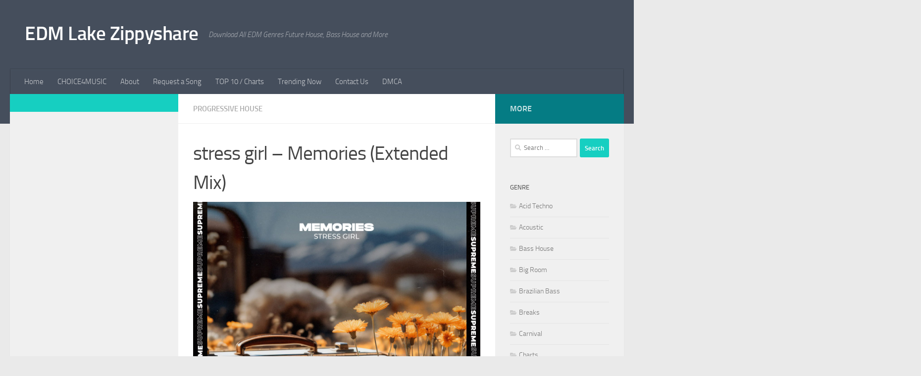

--- FILE ---
content_type: text/html; charset=UTF-8
request_url: https://edmlake.com/2024/03/06/stress-girl-memories-extended-mix/
body_size: 8348
content:
<!DOCTYPE html><html class="no-js" lang="en-US"><head><meta charset="UTF-8"><meta name="viewport" content="width=device-width, initial-scale=1.0"><link rel="profile" href="https://gmpg.org/xfn/11" /><link rel="pingback" href="https://edmlake.com/xmlrpc.php"><meta name='robots' content='index, follow, max-image-preview:large, max-snippet:-1, max-video-preview:-1' /> <script>document.documentElement.className = document.documentElement.className.replace("no-js","js");</script> <link media="all" href="https://edmlake.com/wp-content/cache/autoptimize/css/autoptimize_f9b250efa2730266e84e66700dac19a1.css" rel="stylesheet"><title>stress girl - Memories (Extended Mix) - EDM Lake Zippyshare</title><meta name="description" content="Download All EDM Genres Future House, Bass House, Dubstep, Electro House and More ZIPPYSHARE" /><link rel="canonical" href="https://edmlake.com/2024/03/06/stress-girl-memories-extended-mix/" /><meta property="og:locale" content="en_US" /><meta property="og:type" content="article" /><meta property="og:title" content="stress girl - Memories (Extended Mix) - EDM Lake Zippyshare" /><meta property="og:description" content="Download All EDM Genres Future House, Bass House, Dubstep, Electro House and More ZIPPYSHARE" /><meta property="og:url" content="https://edmlake.com/2024/03/06/stress-girl-memories-extended-mix/" /><meta property="og:site_name" content="EDM Lake Zippyshare" /><meta property="article:published_time" content="2024-03-06T09:14:05+00:00" /><meta property="og:image" content="https://edmlake.com/wp-content/uploads/2024/03/stress-girl-Memories-Extended-Mix.jpeg" /><meta property="og:image:width" content="1280" /><meta property="og:image:height" content="1280" /><meta property="og:image:type" content="image/jpeg" /><meta name="author" content="edm" /><meta name="twitter:card" content="summary_large_image" /><meta name="twitter:label1" content="Written by" /><meta name="twitter:data1" content="edm" /><meta name="twitter:label2" content="Est. reading time" /><meta name="twitter:data2" content="1 minute" /> <script type="application/ld+json" class="yoast-schema-graph">{"@context":"https://schema.org","@graph":[{"@type":"Article","@id":"https://edmlake.com/2024/03/06/stress-girl-memories-extended-mix/#article","isPartOf":{"@id":"https://edmlake.com/2024/03/06/stress-girl-memories-extended-mix/"},"author":{"name":"edm","@id":"https://edmlake.com/#/schema/person/b49c15dd31a39909edcdbc8d16405935"},"headline":"stress girl &#8211; Memories (Extended Mix)","datePublished":"2024-03-06T09:14:05+00:00","mainEntityOfPage":{"@id":"https://edmlake.com/2024/03/06/stress-girl-memories-extended-mix/"},"wordCount":12,"commentCount":0,"publisher":{"@id":"https://edmlake.com/#/schema/person/b49c15dd31a39909edcdbc8d16405935"},"image":{"@id":"https://edmlake.com/2024/03/06/stress-girl-memories-extended-mix/#primaryimage"},"thumbnailUrl":"https://edmlake.com/wp-content/uploads/2024/03/stress-girl-Memories-Extended-Mix.jpeg","articleSection":["Progressive House"],"inLanguage":"en-US","potentialAction":[{"@type":"CommentAction","name":"Comment","target":["https://edmlake.com/2024/03/06/stress-girl-memories-extended-mix/#respond"]}]},{"@type":"WebPage","@id":"https://edmlake.com/2024/03/06/stress-girl-memories-extended-mix/","url":"https://edmlake.com/2024/03/06/stress-girl-memories-extended-mix/","name":"stress girl - Memories (Extended Mix) - EDM Lake Zippyshare","isPartOf":{"@id":"https://edmlake.com/#website"},"primaryImageOfPage":{"@id":"https://edmlake.com/2024/03/06/stress-girl-memories-extended-mix/#primaryimage"},"image":{"@id":"https://edmlake.com/2024/03/06/stress-girl-memories-extended-mix/#primaryimage"},"thumbnailUrl":"https://edmlake.com/wp-content/uploads/2024/03/stress-girl-Memories-Extended-Mix.jpeg","datePublished":"2024-03-06T09:14:05+00:00","description":"Download All EDM Genres Future House, Bass House, Dubstep, Electro House and More ZIPPYSHARE","breadcrumb":{"@id":"https://edmlake.com/2024/03/06/stress-girl-memories-extended-mix/#breadcrumb"},"inLanguage":"en-US","potentialAction":[{"@type":"ReadAction","target":["https://edmlake.com/2024/03/06/stress-girl-memories-extended-mix/"]}]},{"@type":"ImageObject","inLanguage":"en-US","@id":"https://edmlake.com/2024/03/06/stress-girl-memories-extended-mix/#primaryimage","url":"https://edmlake.com/wp-content/uploads/2024/03/stress-girl-Memories-Extended-Mix.jpeg","contentUrl":"https://edmlake.com/wp-content/uploads/2024/03/stress-girl-Memories-Extended-Mix.jpeg","width":1280,"height":1280},{"@type":"BreadcrumbList","@id":"https://edmlake.com/2024/03/06/stress-girl-memories-extended-mix/#breadcrumb","itemListElement":[{"@type":"ListItem","position":1,"name":"Home","item":"https://edmlake.com/"},{"@type":"ListItem","position":2,"name":"stress girl &#8211; Memories (Extended Mix)"}]},{"@type":"WebSite","@id":"https://edmlake.com/#website","url":"https://edmlake.com/","name":"EDM Lake Zippyshare","description":"Download All EDM Genres Future House, Bass House and More","publisher":{"@id":"https://edmlake.com/#/schema/person/b49c15dd31a39909edcdbc8d16405935"},"potentialAction":[{"@type":"SearchAction","target":{"@type":"EntryPoint","urlTemplate":"https://edmlake.com/?s={search_term_string}"},"query-input":{"@type":"PropertyValueSpecification","valueRequired":true,"valueName":"search_term_string"}}],"inLanguage":"en-US"},{"@type":["Person","Organization"],"@id":"https://edmlake.com/#/schema/person/b49c15dd31a39909edcdbc8d16405935","name":"edm","image":{"@type":"ImageObject","inLanguage":"en-US","@id":"https://edmlake.com/#/schema/person/image/","url":"https://secure.gravatar.com/avatar/39d6159afe55c6b80b74b9a1a677a355b85e62c57546842e1d964375bd76f856?s=96&d=mm&r=g","contentUrl":"https://secure.gravatar.com/avatar/39d6159afe55c6b80b74b9a1a677a355b85e62c57546842e1d964375bd76f856?s=96&d=mm&r=g","caption":"edm"},"logo":{"@id":"https://edmlake.com/#/schema/person/image/"}}]}</script> <link rel='dns-prefetch' href='//static.addtoany.com' /><link rel="alternate" type="application/rss+xml" title="EDM Lake Zippyshare &raquo; Feed" href="https://edmlake.com/feed/" /><link rel="alternate" type="application/rss+xml" title="EDM Lake Zippyshare &raquo; Comments Feed" href="https://edmlake.com/comments/feed/" /> <script id="wpp-js" src="https://edmlake.com/wp-content/plugins/wordpress-popular-posts/assets/js/wpp.min.js?ver=7.2.0" data-sampling="0" data-sampling-rate="100" data-api-url="https://edmlake.com/wp-json/wordpress-popular-posts" data-post-id="60012" data-token="7b3411e3f3" data-lang="0" data-debug="0"></script> <link rel="alternate" type="application/rss+xml" title="EDM Lake Zippyshare &raquo; stress girl &#8211; Memories (Extended Mix) Comments Feed" href="https://edmlake.com/2024/03/06/stress-girl-memories-extended-mix/feed/" /> <script id="addtoany-core-js-before">window.a2a_config=window.a2a_config||{};a2a_config.callbacks=[];a2a_config.overlays=[];a2a_config.templates={};</script> <script defer src="https://static.addtoany.com/menu/page.js" id="addtoany-core-js"></script> <script src="https://edmlake.com/wp-includes/js/jquery/jquery.min.js?ver=3.7.1" id="jquery-core-js"></script> <link rel="https://api.w.org/" href="https://edmlake.com/wp-json/" /><link rel="alternate" title="JSON" type="application/json" href="https://edmlake.com/wp-json/wp/v2/posts/60012" /><link rel="EditURI" type="application/rsd+xml" title="RSD" href="https://edmlake.com/xmlrpc.php?rsd" /><meta name="generator" content="WordPress 6.8.3" /><link rel='shortlink' href='https://edmlake.com/?p=60012' /><link rel="alternate" title="oEmbed (JSON)" type="application/json+oembed" href="https://edmlake.com/wp-json/oembed/1.0/embed?url=https%3A%2F%2Fedmlake.com%2F2024%2F03%2F06%2Fstress-girl-memories-extended-mix%2F" /><link rel="alternate" title="oEmbed (XML)" type="text/xml+oembed" href="https://edmlake.com/wp-json/oembed/1.0/embed?url=https%3A%2F%2Fedmlake.com%2F2024%2F03%2F06%2Fstress-girl-memories-extended-mix%2F&#038;format=xml" /><link rel="preload" as="font" type="font/woff2" href="https://edmlake.com/wp-content/themes/hueman/assets/front/webfonts/fa-brands-400.woff2?v=5.15.2" crossorigin="anonymous"/><link rel="preload" as="font" type="font/woff2" href="https://edmlake.com/wp-content/themes/hueman/assets/front/webfonts/fa-regular-400.woff2?v=5.15.2" crossorigin="anonymous"/><link rel="preload" as="font" type="font/woff2" href="https://edmlake.com/wp-content/themes/hueman/assets/front/webfonts/fa-solid-900.woff2?v=5.15.2" crossorigin="anonymous"/><link rel="preload" as="font" type="font/woff" href="https://edmlake.com/wp-content/themes/hueman/assets/front/fonts/titillium-light-webfont.woff" crossorigin="anonymous"/><link rel="preload" as="font" type="font/woff" href="https://edmlake.com/wp-content/themes/hueman/assets/front/fonts/titillium-lightitalic-webfont.woff" crossorigin="anonymous"/><link rel="preload" as="font" type="font/woff" href="https://edmlake.com/wp-content/themes/hueman/assets/front/fonts/titillium-regular-webfont.woff" crossorigin="anonymous"/><link rel="preload" as="font" type="font/woff" href="https://edmlake.com/wp-content/themes/hueman/assets/front/fonts/titillium-regularitalic-webfont.woff" crossorigin="anonymous"/><link rel="preload" as="font" type="font/woff" href="https://edmlake.com/wp-content/themes/hueman/assets/front/fonts/titillium-semibold-webfont.woff" crossorigin="anonymous"/> <!--[if lt IE 9]> <script src="https://edmlake.com/wp-content/themes/hueman/assets/front/js/ie/html5shiv-printshiv.min.js"></script> <script src="https://edmlake.com/wp-content/themes/hueman/assets/front/js/ie/selectivizr.js"></script> <![endif]--><link rel="icon" href="https://edmlake.com/wp-content/uploads/2020/03/favicon.ico" sizes="32x32" /><link rel="icon" href="https://edmlake.com/wp-content/uploads/2020/03/favicon.ico" sizes="192x192" /><link rel="apple-touch-icon" href="https://edmlake.com/wp-content/uploads/2020/03/favicon.ico" /><meta name="msapplication-TileImage" content="https://edmlake.com/wp-content/uploads/2020/03/favicon.ico" /></head><body class="wp-singular post-template-default single single-post postid-60012 single-format-standard wp-embed-responsive wp-theme-hueman col-3cm full-width header-desktop-sticky header-mobile-sticky hueman-3-7-27 chrome"><div id="wrapper"> <a class="screen-reader-text skip-link" href="#content">Skip to content</a><header id="header" class="specific-mobile-menu-on one-mobile-menu mobile_menu header-ads-desktop  topbar-transparent no-header-img"><nav class="nav-container group mobile-menu mobile-sticky " id="nav-mobile" data-menu-id="header-1"><div class="mobile-title-logo-in-header"><p class="site-title"> <a class="custom-logo-link" href="https://edmlake.com/" rel="home" title="EDM Lake Zippyshare | Home page">EDM Lake Zippyshare</a></p></div> <button class="ham__navbar-toggler-two collapsed" title="Menu" aria-expanded="false"> <span class="ham__navbar-span-wrapper"> <span class="line line-1"></span> <span class="line line-2"></span> <span class="line line-3"></span> </span> </button><div class="nav-text"></div><div class="nav-wrap container"><ul class="nav container-inner group mobile-search"><li><form role="search" method="get" class="search-form" action="https://edmlake.com/"> <label> <span class="screen-reader-text">Search for:</span> <input type="search" class="search-field" placeholder="Search &hellip;" value="" name="s" /> </label> <input type="submit" class="search-submit" value="Search" /></form></li></ul><ul id="menu-header" class="nav container-inner group"><li id="menu-item-131" class="menu-item menu-item-type-custom menu-item-object-custom menu-item-home menu-item-131"><a href="https://edmlake.com">Home</a></li><li id="menu-item-38472" class="menu-item menu-item-type-custom menu-item-object-custom menu-item-38472"><a href="https://choice4music.com/">CHOICE4MUSIC</a></li><li id="menu-item-145" class="menu-item menu-item-type-post_type menu-item-object-page menu-item-145"><a href="https://edmlake.com/about/">About</a></li><li id="menu-item-782" class="menu-item menu-item-type-post_type menu-item-object-page menu-item-782"><a href="https://edmlake.com/request-a-song/">Request a Song</a></li><li id="menu-item-1407" class="menu-item menu-item-type-custom menu-item-object-custom menu-item-1407"><a href="https://edmlake.com/category/charts/">TOP 10 / Charts</a></li><li id="menu-item-144" class="menu-item menu-item-type-post_type menu-item-object-page menu-item-144"><a href="https://edmlake.com/trending/">Trending Now</a></li><li id="menu-item-146" class="menu-item menu-item-type-post_type menu-item-object-page menu-item-146"><a href="https://edmlake.com/contact-us/">Contact Us</a></li><li id="menu-item-132" class="menu-item menu-item-type-post_type menu-item-object-page menu-item-132"><a href="https://edmlake.com/dmca/">DMCA</a></li></ul></div></nav><div class="container group"><div class="container-inner"><div class="group hu-pad central-header-zone"><div class="logo-tagline-group"><p class="site-title"> <a class="custom-logo-link" href="https://edmlake.com/" rel="home" title="EDM Lake Zippyshare | Home page">EDM Lake Zippyshare</a></p><p class="site-description">Download All EDM Genres Future House, Bass House and More</p></div></div><nav class="nav-container group desktop-menu " id="nav-header" data-menu-id="header-2"><div class="nav-text"></div><div class="nav-wrap container"><ul id="menu-header-1" class="nav container-inner group"><li class="menu-item menu-item-type-custom menu-item-object-custom menu-item-home menu-item-131"><a href="https://edmlake.com">Home</a></li><li class="menu-item menu-item-type-custom menu-item-object-custom menu-item-38472"><a href="https://choice4music.com/">CHOICE4MUSIC</a></li><li class="menu-item menu-item-type-post_type menu-item-object-page menu-item-145"><a href="https://edmlake.com/about/">About</a></li><li class="menu-item menu-item-type-post_type menu-item-object-page menu-item-782"><a href="https://edmlake.com/request-a-song/">Request a Song</a></li><li class="menu-item menu-item-type-custom menu-item-object-custom menu-item-1407"><a href="https://edmlake.com/category/charts/">TOP 10 / Charts</a></li><li class="menu-item menu-item-type-post_type menu-item-object-page menu-item-144"><a href="https://edmlake.com/trending/">Trending Now</a></li><li class="menu-item menu-item-type-post_type menu-item-object-page menu-item-146"><a href="https://edmlake.com/contact-us/">Contact Us</a></li><li class="menu-item menu-item-type-post_type menu-item-object-page menu-item-132"><a href="https://edmlake.com/dmca/">DMCA</a></li></ul></div></nav></div></div></header><div class="container" id="page"><div class="container-inner"><div class="main"><div class="main-inner group"><main class="content" id="content"><div class="page-title hu-pad group"><ul class="meta-single group"><li class="category"><a href="https://edmlake.com/category/progressive-house/" rel="category tag">Progressive House</a></li></ul></div><div class="hu-pad group"><article class="post-60012 post type-post status-publish format-standard has-post-thumbnail hentry category-progressive-house"><div class="post-inner group"><h1 class="post-title entry-title">stress girl &#8211; Memories (Extended Mix)</h1><div class="image-container"> <img width="1280" height="1280" src="https://edmlake.com/wp-content/uploads/2024/03/stress-girl-Memories-Extended-Mix.jpeg" class="attachment-full size-full wp-post-image" alt="" decoding="async" fetchpriority="high" srcset="https://edmlake.com/wp-content/uploads/2024/03/stress-girl-Memories-Extended-Mix.jpeg 1280w, https://edmlake.com/wp-content/uploads/2024/03/stress-girl-Memories-Extended-Mix-200x200.jpeg 200w, https://edmlake.com/wp-content/uploads/2024/03/stress-girl-Memories-Extended-Mix-300x300.jpeg 300w, https://edmlake.com/wp-content/uploads/2024/03/stress-girl-Memories-Extended-Mix-150x150.jpeg 150w, https://edmlake.com/wp-content/uploads/2024/03/stress-girl-Memories-Extended-Mix-768x768.jpeg 768w, https://edmlake.com/wp-content/uploads/2024/03/stress-girl-Memories-Extended-Mix-80x80.jpeg 80w, https://edmlake.com/wp-content/uploads/2024/03/stress-girl-Memories-Extended-Mix-320x320.jpeg 320w" sizes="(max-width: 1280px) 100vw, 1280px" /></div><div class="clear"></div><div class="entry themeform"><div class="entry-inner"><p><span id="more-60012"></span></p><p style="text-align: center"><strong>stress girl &#8211; Memories (Extended Mix)</strong></p><p> <a href="https://crop.dog/0QskzuzL?stress%20girl%20-%20Memories%20(Extended%20Mix).mp3"><noscript><img decoding="async" class="size-full wp-image-41 aligncenter" src="https://edmlake.com/wp-content/uploads/2020/03/button.png" alt="" width="138" height="36" /></noscript><img decoding="async" class="lazyload size-full wp-image-41 aligncenter" src='data:image/svg+xml,%3Csvg%20xmlns=%22http://www.w3.org/2000/svg%22%20viewBox=%220%200%20138%2036%22%3E%3C/svg%3E' data-src="https://edmlake.com/wp-content/uploads/2020/03/button.png" alt="" width="138" height="36" /></a></p><div class="addtoany_share_save_container addtoany_content addtoany_content_bottom"><div class="a2a_kit a2a_kit_size_32 addtoany_list" data-a2a-url="https://edmlake.com/2024/03/06/stress-girl-memories-extended-mix/" data-a2a-title="stress girl – Memories (Extended Mix)"><a class="a2a_button_facebook" href="https://www.addtoany.com/add_to/facebook?linkurl=https%3A%2F%2Fedmlake.com%2F2024%2F03%2F06%2Fstress-girl-memories-extended-mix%2F&amp;linkname=stress%20girl%20%E2%80%93%20Memories%20%28Extended%20Mix%29" title="Facebook" rel="nofollow noopener" target="_blank"></a><a class="a2a_button_twitter" href="https://www.addtoany.com/add_to/twitter?linkurl=https%3A%2F%2Fedmlake.com%2F2024%2F03%2F06%2Fstress-girl-memories-extended-mix%2F&amp;linkname=stress%20girl%20%E2%80%93%20Memories%20%28Extended%20Mix%29" title="Twitter" rel="nofollow noopener" target="_blank"></a><a class="a2a_button_viber" href="https://www.addtoany.com/add_to/viber?linkurl=https%3A%2F%2Fedmlake.com%2F2024%2F03%2F06%2Fstress-girl-memories-extended-mix%2F&amp;linkname=stress%20girl%20%E2%80%93%20Memories%20%28Extended%20Mix%29" title="Viber" rel="nofollow noopener" target="_blank"></a><a class="a2a_button_telegram" href="https://www.addtoany.com/add_to/telegram?linkurl=https%3A%2F%2Fedmlake.com%2F2024%2F03%2F06%2Fstress-girl-memories-extended-mix%2F&amp;linkname=stress%20girl%20%E2%80%93%20Memories%20%28Extended%20Mix%29" title="Telegram" rel="nofollow noopener" target="_blank"></a></div></div><nav class="pagination group"></nav></div><div class="clear"></div></div></div></article><div class="clear"></div><h4 class="heading"> <i class="far fa-hand-point-right"></i>You may also like...</h4><ul class="related-posts group"><li class="related post-hover"><article class="post-30224 post type-post status-publish format-standard has-post-thumbnail hentry category-progressive-house"><div class="post-thumbnail"> <a href="https://edmlake.com/2021/10/02/laura-van-dam-moonlight-adagio-piano-sonata-no-14-moonlight-beethoven-extended-remixed/" class="hu-rel-post-thumb"> <noscript><img width="320" height="245" src="https://edmlake.com/wp-content/uploads/2021/10/Laura-van-Dam-Moonlight-Adagio-Piano-Sonata-No.-14-Moonlight-Beethoven-Remixed-incl.-Extended-Mix-320x245.jpeg" class="attachment-thumb-medium size-thumb-medium wp-post-image" alt="" decoding="async" /></noscript><img width="320" height="245" src='data:image/svg+xml,%3Csvg%20xmlns=%22http://www.w3.org/2000/svg%22%20viewBox=%220%200%20320%20245%22%3E%3C/svg%3E' data-src="https://edmlake.com/wp-content/uploads/2021/10/Laura-van-Dam-Moonlight-Adagio-Piano-Sonata-No.-14-Moonlight-Beethoven-Remixed-incl.-Extended-Mix-320x245.jpeg" class="lazyload attachment-thumb-medium size-thumb-medium wp-post-image" alt="" decoding="async" /> </a></div><div class="related-inner"><h4 class="post-title entry-title"> <a href="https://edmlake.com/2021/10/02/laura-van-dam-moonlight-adagio-piano-sonata-no-14-moonlight-beethoven-extended-remixed/" rel="bookmark">Laura van Dam &#8211; Moonlight (Adagio, Piano Sonata No. 14, Moonlight) [Beethoven Extended Remixed]</a></h4><div class="post-meta group"><p class="post-date"> <time class="published updated" datetime="2021-10-02 08:11:28">October 2, 2021</time></p><p class="post-byline" style="display:none">&nbsp;by <span class="vcard author"> <span class="fn"><a href="https://edmlake.com/author/stuff/" title="Posts by edm" rel="author">edm</a></span> </span> &middot; Published <span class="published">October 2, 2021</span></p></div></div></article></li><li class="related post-hover"><article class="post-71241 post type-post status-publish format-standard has-post-thumbnail hentry category-progressive-house"><div class="post-thumbnail"> <a href="https://edmlake.com/2024/12/08/bingo-players-landis-adrenaline-feat-justnkayse-extended-mix/" class="hu-rel-post-thumb"> <noscript><img width="520" height="245" src="https://edmlake.com/wp-content/uploads/2024/12/Bingo-Players-Landis-Adrenaline-feat.-JUSTNKAYSE-Extended-Mix-520x245.jpeg" class="attachment-thumb-medium size-thumb-medium wp-post-image" alt="" decoding="async" /></noscript><img width="520" height="245" src='data:image/svg+xml,%3Csvg%20xmlns=%22http://www.w3.org/2000/svg%22%20viewBox=%220%200%20520%20245%22%3E%3C/svg%3E' data-src="https://edmlake.com/wp-content/uploads/2024/12/Bingo-Players-Landis-Adrenaline-feat.-JUSTNKAYSE-Extended-Mix-520x245.jpeg" class="lazyload attachment-thumb-medium size-thumb-medium wp-post-image" alt="" decoding="async" /> </a></div><div class="related-inner"><h4 class="post-title entry-title"> <a href="https://edmlake.com/2024/12/08/bingo-players-landis-adrenaline-feat-justnkayse-extended-mix/" rel="bookmark">Bingo Players &#038; Landis &#8211; Adrenaline (feat. JUSTNKAYSE) [Extended Mix]</a></h4><div class="post-meta group"><p class="post-date"> <time class="published updated" datetime="2024-12-08 18:03:37">December 8, 2024</time></p><p class="post-byline" style="display:none">&nbsp;by <span class="vcard author"> <span class="fn"><a href="https://edmlake.com/author/stuff/" title="Posts by edm" rel="author">edm</a></span> </span> &middot; Published <span class="published">December 8, 2024</span></p></div></div></article></li><li class="related post-hover"><article class="post-26884 post type-post status-publish format-standard has-post-thumbnail hentry category-progressive-house"><div class="post-thumbnail"> <a href="https://edmlake.com/2021/07/15/ocula-years-on-end-extended-mix/" class="hu-rel-post-thumb"> <noscript><img width="320" height="245" src="https://edmlake.com/wp-content/uploads/2021/07/OCULA-No-Logic-Years-On-End-incl.-Extended-Mix-320x245.jpeg" class="attachment-thumb-medium size-thumb-medium wp-post-image" alt="" decoding="async" /></noscript><img width="320" height="245" src='data:image/svg+xml,%3Csvg%20xmlns=%22http://www.w3.org/2000/svg%22%20viewBox=%220%200%20320%20245%22%3E%3C/svg%3E' data-src="https://edmlake.com/wp-content/uploads/2021/07/OCULA-No-Logic-Years-On-End-incl.-Extended-Mix-320x245.jpeg" class="lazyload attachment-thumb-medium size-thumb-medium wp-post-image" alt="" decoding="async" /> </a></div><div class="related-inner"><h4 class="post-title entry-title"> <a href="https://edmlake.com/2021/07/15/ocula-years-on-end-extended-mix/" rel="bookmark">OCULA &#8211; Years On End (Extended Mix)</a></h4><div class="post-meta group"><p class="post-date"> <time class="published updated" datetime="2021-07-15 14:05:38">July 15, 2021</time></p><p class="post-byline" style="display:none">&nbsp;by <span class="vcard author"> <span class="fn"><a href="https://edmlake.com/author/stuff/" title="Posts by edm" rel="author">edm</a></span> </span> &middot; Published <span class="published">July 15, 2021</span></p></div></div></article></li></ul><section id="comments" class="themeform"><div id="respond" class="comment-respond"><h3 id="reply-title" class="comment-reply-title">Leave a Reply <small><a rel="nofollow" id="cancel-comment-reply-link" href="/2024/03/06/stress-girl-memories-extended-mix/#respond" style="display:none;">Cancel reply</a></small></h3><form action="https://edmlake.com/wp-comments-post.php" method="post" id="commentform" class="comment-form"><p class="comment-notes"><span id="email-notes">Your email address will not be published.</span> <span class="required-field-message">Required fields are marked <span class="required">*</span></span></p><p class="comment-form-comment"><label for="comment">Comment <span class="required">*</span></label><textarea id="comment" name="comment" cols="45" rows="8" maxlength="65525" required="required"></textarea></p><p class="comment-form-author"><label for="author">Name <span class="required">*</span></label> <input id="author" name="author" type="text" value="" size="30" maxlength="245" autocomplete="name" required="required" /></p><p class="comment-form-email"><label for="email">Email <span class="required">*</span></label> <input id="email" name="email" type="text" value="" size="30" maxlength="100" aria-describedby="email-notes" autocomplete="email" required="required" /></p><p class="comment-form-url"><label for="url">Website</label> <input id="url" name="url" type="text" value="" size="30" maxlength="200" autocomplete="url" /></p><p class="comment-form-cookies-consent"><input id="wp-comment-cookies-consent" name="wp-comment-cookies-consent" type="checkbox" value="yes" /> <label for="wp-comment-cookies-consent">Save my name, email, and website in this browser for the next time I comment.</label></p><p class="form-submit"><input name="submit" type="submit" id="submit" class="submit" value="Post Comment" /> <input type='hidden' name='comment_post_ID' value='60012' id='comment_post_ID' /> <input type='hidden' name='comment_parent' id='comment_parent' value='0' /></p></form></div></section></div></main><div class="sidebar s1 collapsed" data-position="left" data-layout="col-3cm" data-sb-id="s1"> <button class="sidebar-toggle" title="Expand Sidebar"><i class="fas sidebar-toggle-arrows"></i></button><div class="sidebar-content"><div class="sidebar-top group"><p></p></div><div id="wpp-2" class="widget popular-posts"></div><div id="custom_html-2" class="widget_text widget widget_custom_html"><div class="textwidget custom-html-widget"><a href="//www.liveinternet.ru/click"
target="_blank"><img id="licnt35D3" width="1" height="1" style="border:0" 
title="LiveInternet"
src="[data-uri]"
alt=""/></a><script>(function(d,s){d.getElementById("licnt35D3").src=
"//counter.yadro.ru/hit?t38.6;r"+escape(d.referrer)+
((typeof(s)=="undefined")?"":";s"+s.width+"*"+s.height+"*"+
(s.colorDepth?s.colorDepth:s.pixelDepth))+";u"+escape(d.URL)+
";h"+escape(d.title.substring(0,150))+";"+Math.random()})
(document,screen)</script></div></div></div></div><div class="sidebar s2 collapsed" data-position="right" data-layout="col-3cm" data-sb-id="s2"> <button class="sidebar-toggle" title="Expand Sidebar"><i class="fas sidebar-toggle-arrows"></i></button><div class="sidebar-content"><div class="sidebar-top group"><p>More</p></div><div id="search-2" class="widget widget_search"><form role="search" method="get" class="search-form" action="https://edmlake.com/"> <label> <span class="screen-reader-text">Search for:</span> <input type="search" class="search-field" placeholder="Search &hellip;" value="" name="s" /> </label> <input type="submit" class="search-submit" value="Search" /></form></div><div id="categories-3" class="widget widget_categories"><h3 class="widget-title">Genre</h3><ul><li class="cat-item cat-item-44"><a href="https://edmlake.com/category/acid-techno/">Acid Techno</a></li><li class="cat-item cat-item-18"><a href="https://edmlake.com/category/acoustic/">Acoustic</a></li><li class="cat-item cat-item-7"><a href="https://edmlake.com/category/bass-house/">Bass House</a></li><li class="cat-item cat-item-3"><a href="https://edmlake.com/category/big-room/">Big Room</a></li><li class="cat-item cat-item-42"><a href="https://edmlake.com/category/brazilian-bass/">Brazilian Bass</a></li><li class="cat-item cat-item-33"><a href="https://edmlake.com/category/breaks/">Breaks</a></li><li class="cat-item cat-item-36"><a href="https://edmlake.com/category/carnival/">Carnival</a></li><li class="cat-item cat-item-34"><a href="https://edmlake.com/category/charts/">Charts</a></li><li class="cat-item cat-item-35"><a href="https://edmlake.com/category/club-house-%e2%81%84-vocal-house/">Club House ⁄ Vocal House</a></li><li class="cat-item cat-item-4"><a href="https://edmlake.com/category/dance/">Dance</a></li><li class="cat-item cat-item-19"><a href="https://edmlake.com/category/deep-house/">Deep House</a></li><li class="cat-item cat-item-40"><a href="https://edmlake.com/category/disco-house/">Disco House</a></li><li class="cat-item cat-item-31"><a href="https://edmlake.com/category/drum-bass/">Drum &amp; Bass</a></li><li class="cat-item cat-item-11"><a href="https://edmlake.com/category/dubstep/">Dubstep</a></li><li class="cat-item cat-item-8"><a href="https://edmlake.com/category/electro-house/">Electro House</a></li><li class="cat-item cat-item-37"><a href="https://edmlake.com/category/electronica-downtempo/">Electronica / Downtempo</a></li><li class="cat-item cat-item-60"><a href="https://edmlake.com/category/flac-lossless/">Flac/Lossless</a></li><li class="cat-item cat-item-12"><a href="https://edmlake.com/category/funky-groove-jackin-house/">Funky / Groove / Jackin&#039; House</a></li><li class="cat-item cat-item-21"><a href="https://edmlake.com/category/future-bass/">Future Bass</a></li><li class="cat-item cat-item-13"><a href="https://edmlake.com/category/future-bounce/">Future Bounce</a></li><li class="cat-item cat-item-9"><a href="https://edmlake.com/category/future-house/">Future House</a></li><li class="cat-item cat-item-47"><a href="https://edmlake.com/category/garage-bassline-grime/">Garage / Bassline / Grime</a></li><li class="cat-item cat-item-20"><a href="https://edmlake.com/category/hard-dance/">Hard Dance</a></li><li class="cat-item cat-item-49"><a href="https://edmlake.com/category/hardcore/">Hardcore</a></li><li class="cat-item cat-item-48"><a href="https://edmlake.com/category/hardstyle/">Hardstyle</a></li><li class="cat-item cat-item-54"><a href="https://edmlake.com/category/hip-hop/">Hip-Hop</a></li><li class="cat-item cat-item-6"><a href="https://edmlake.com/category/house/">House</a></li><li class="cat-item cat-item-22"><a href="https://edmlake.com/category/indie-dance/">Indie Dance</a></li><li class="cat-item cat-item-58"><a href="https://edmlake.com/category/melbourne-bounce/">Melbourne Bounce</a></li><li class="cat-item cat-item-59"><a href="https://edmlake.com/category/melbourne-dance/">Melbourne Dance</a></li><li class="cat-item cat-item-50"><a href="https://edmlake.com/category/melodic-house-techno/">Melodic House &amp; Techno</a></li><li class="cat-item cat-item-46"><a href="https://edmlake.com/category/midtechno/">Midtechno</a></li><li class="cat-item cat-item-25"><a href="https://edmlake.com/category/midtempo/">Midtempo</a></li><li class="cat-item cat-item-28"><a href="https://edmlake.com/category/moombahton/">Moombahton</a></li><li class="cat-item cat-item-52"><a href="https://edmlake.com/category/neurofunk/">Neurofunk</a></li><li class="cat-item cat-item-5"><a href="https://edmlake.com/category/nu-disco-disco/">Nu Disco / Disco</a></li><li class="cat-item cat-item-55"><a href="https://edmlake.com/category/piano-house/">Piano House</a></li><li class="cat-item cat-item-56"><a href="https://edmlake.com/category/pop/">Pop</a></li><li class="cat-item cat-item-14"><a href="https://edmlake.com/category/progressive-house/">Progressive House</a></li><li class="cat-item cat-item-45"><a href="https://edmlake.com/category/progressive-trance/">Progressive Trance</a></li><li class="cat-item cat-item-27"><a href="https://edmlake.com/category/psy-trance/">Psy Trance</a></li><li class="cat-item cat-item-26"><a href="https://edmlake.com/category/pumping-house/">Pumping House</a></li><li class="cat-item cat-item-53"><a href="https://edmlake.com/category/rave/">Rave</a></li><li class="cat-item cat-item-43"><a href="https://edmlake.com/category/retrowave/">Retrowave</a></li><li class="cat-item cat-item-41"><a href="https://edmlake.com/category/slap-house/">Slap House</a></li><li class="cat-item cat-item-2"><a href="https://edmlake.com/category/tech-house/">Tech House</a></li><li class="cat-item cat-item-39"><a href="https://edmlake.com/category/techno/">Techno</a></li><li class="cat-item cat-item-15"><a href="https://edmlake.com/category/trance/">Trance</a></li><li class="cat-item cat-item-23"><a href="https://edmlake.com/category/trap/">Trap</a></li><li class="cat-item cat-item-51"><a href="https://edmlake.com/category/tribal-house/">Tribal House</a></li><li class="cat-item cat-item-24"><a href="https://edmlake.com/category/tropical-house/">Tropical House</a></li><li class="cat-item cat-item-57"><a href="https://edmlake.com/category/uk-bassline/">UK Bassline</a></li><li class="cat-item cat-item-1"><a href="https://edmlake.com/category/uncategorized/">Uncategorized</a></li></ul></div></div></div></div></div></div></div><footer id="footer"><section class="container" id="footer-bottom"><div class="container-inner"> <a id="back-to-top" href="#"><i class="fas fa-angle-up"></i></a><div class="hu-pad group"><div class="grid one-half"><div id="copyright"><p>EDM LAKE - Free Download EDM</p></div></div><div class="grid one-half last"></div> <a href="https://www.liveinternet.ru/click"
target="_blank"><img id="licntD769" width="88" height="31" style="border:0" 
title="LiveInternet: показано число просмотров за 24 часа, посетителей за 24 часа и за сегодня"
src="[data-uri]"
alt=""/></a><script>(function(d,s){d.getElementById("licntD769").src=
"https://counter.yadro.ru/hit?t14.12;r"+escape(d.referrer)+
((typeof(s)=="undefined")?"":";s"+s.width+"*"+s.height+"*"+
(s.colorDepth?s.colorDepth:s.pixelDepth))+";u"+escape(d.URL)+
";h"+escape(d.title.substring(0,150))+";"+Math.random()})
(document,screen)</script></div></div></section></footer></div> <script type="speculationrules">{"prefetch":[{"source":"document","where":{"and":[{"href_matches":"\/*"},{"not":{"href_matches":["\/wp-*.php","\/wp-admin\/*","\/wp-content\/uploads\/*","\/wp-content\/*","\/wp-content\/plugins\/*","\/wp-content\/themes\/hueman\/*","\/*\\?(.+)"]}},{"not":{"selector_matches":"a[rel~=\"nofollow\"]"}},{"not":{"selector_matches":".no-prefetch, .no-prefetch a"}}]},"eagerness":"conservative"}]}</script> <noscript><style>.lazyload{display:none;}</style></noscript><script data-noptimize="1">window.lazySizesConfig=window.lazySizesConfig||{};window.lazySizesConfig.loadMode=1;</script><script async data-noptimize="1" src='https://edmlake.com/wp-content/plugins/autoptimize/classes/external/js/lazysizes.min.js?ao_version=3.1.13'></script> <script id="contact-form-7-js-extra">var wpcf7 = {"api":{"root":"https:\/\/edmlake.com\/wp-json\/","namespace":"contact-form-7\/v1"}};</script> <script id="hu-front-scripts-js-extra">var HUParams = {"_disabled":[],"SmoothScroll":{"Enabled":false,"Options":{"touchpadSupport":false}},"centerAllImg":"1","timerOnScrollAllBrowsers":"1","extLinksStyle":"","extLinksTargetExt":"1","extLinksSkipSelectors":{"classes":["btn","button"],"ids":[]},"imgSmartLoadEnabled":"","imgSmartLoadOpts":{"parentSelectors":[".container .content",".post-row",".container .sidebar","#footer","#header-widgets"],"opts":{"excludeImg":[".tc-holder-img"],"fadeIn_options":100,"threshold":0}},"goldenRatio":"1.618","gridGoldenRatioLimit":"350","sbStickyUserSettings":{"desktop":false,"mobile":false},"sidebarOneWidth":"340","sidebarTwoWidth":"260","isWPMobile":"","menuStickyUserSettings":{"desktop":"stick_up","mobile":"stick_up"},"mobileSubmenuExpandOnClick":"1","submenuTogglerIcon":"<i class=\"fas fa-angle-down\"><\/i>","isDevMode":"","ajaxUrl":"https:\/\/edmlake.com\/?huajax=1","frontNonce":{"id":"HuFrontNonce","handle":"a279efbd88"},"isWelcomeNoteOn":"","welcomeContent":"","i18n":{"collapsibleExpand":"Expand","collapsibleCollapse":"Collapse"},"deferFontAwesome":"","fontAwesomeUrl":"https:\/\/edmlake.com\/wp-content\/themes\/hueman\/assets\/front\/css\/font-awesome.min.css?3.7.27","mainScriptUrl":"https:\/\/edmlake.com\/wp-content\/themes\/hueman\/assets\/front\/js\/scripts.min.js?3.7.27","flexSliderNeeded":"","flexSliderOptions":{"is_rtl":false,"has_touch_support":true,"is_slideshow":false,"slideshow_speed":5000}};</script> <!--[if lt IE 9]> <script src="https://edmlake.com/wp-content/themes/hueman/assets/front/js/ie/respond.js"></script> <![endif]--> <script defer src="https://edmlake.com/wp-content/cache/autoptimize/js/autoptimize_7111877ea3f8d05bc13dd894dfb470c2.js"></script><script defer src="https://static.cloudflareinsights.com/beacon.min.js/vcd15cbe7772f49c399c6a5babf22c1241717689176015" integrity="sha512-ZpsOmlRQV6y907TI0dKBHq9Md29nnaEIPlkf84rnaERnq6zvWvPUqr2ft8M1aS28oN72PdrCzSjY4U6VaAw1EQ==" data-cf-beacon='{"version":"2024.11.0","token":"347f4447334c4ccfa521269406cdfd6c","r":1,"server_timing":{"name":{"cfCacheStatus":true,"cfEdge":true,"cfExtPri":true,"cfL4":true,"cfOrigin":true,"cfSpeedBrain":true},"location_startswith":null}}' crossorigin="anonymous"></script>
</body></html>